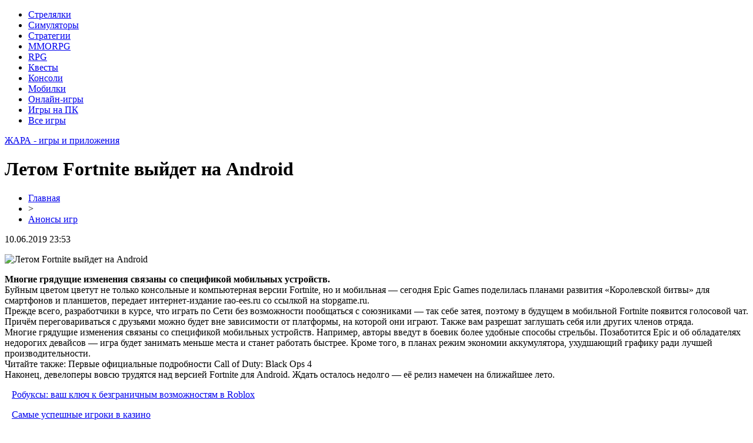

--- FILE ---
content_type: text/html; charset=UTF-8
request_url: http://www.zhara56.ru/letom-fortnite-vyjdet-na-android/
body_size: 5996
content:
<!DOCTYPE html PUBLIC "-//W3C//DTD XHTML 1.0 Transitional//EN" "http://www.w3.org/TR/xhtml1/DTD/xhtml1-transitional.dtd">
<html xmlns="http://www.w3.org/1999/xhtml">
<head>
<meta http-equiv="Content-Type" content="text/html; charset=utf-8" />

<title>Летом Fortnite выйдет на Android</title>
<meta name="description" content="Многие грядущие изменения связаны со спецификой мобильных устройств.Буйным цветом цветут не только консольные и компьютерная версии Fortnite, но и мобильная — сегодня Epic Games поделилась планами развития «Королевской битвы» для смартфонов и планшетов, передает интернет-издание rao-ees.ru со ссылкой на stopgame.ru." />
<meta name="keywords" content="Летом, Fortnite, выйдет, Android" />

<link rel="icon" href="http://www.zhara56.ru/favicon.png" type="image/png" />
<link rel="stylesheet" href="http://www.zhara56.ru/wp-content/themes/site/style.css" type="text/css" />
<link href='http://fonts.googleapis.com/css?family=Cuprum:400,400italic&subset=cyrillic' rel='stylesheet' type='text/css'><meta name='robots' content='max-image-preview:large' />
<style id='classic-theme-styles-inline-css' type='text/css'>
/*! This file is auto-generated */
.wp-block-button__link{color:#fff;background-color:#32373c;border-radius:9999px;box-shadow:none;text-decoration:none;padding:calc(.667em + 2px) calc(1.333em + 2px);font-size:1.125em}.wp-block-file__button{background:#32373c;color:#fff;text-decoration:none}
</style>
<style id='global-styles-inline-css' type='text/css'>
body{--wp--preset--color--black: #000000;--wp--preset--color--cyan-bluish-gray: #abb8c3;--wp--preset--color--white: #ffffff;--wp--preset--color--pale-pink: #f78da7;--wp--preset--color--vivid-red: #cf2e2e;--wp--preset--color--luminous-vivid-orange: #ff6900;--wp--preset--color--luminous-vivid-amber: #fcb900;--wp--preset--color--light-green-cyan: #7bdcb5;--wp--preset--color--vivid-green-cyan: #00d084;--wp--preset--color--pale-cyan-blue: #8ed1fc;--wp--preset--color--vivid-cyan-blue: #0693e3;--wp--preset--color--vivid-purple: #9b51e0;--wp--preset--gradient--vivid-cyan-blue-to-vivid-purple: linear-gradient(135deg,rgba(6,147,227,1) 0%,rgb(155,81,224) 100%);--wp--preset--gradient--light-green-cyan-to-vivid-green-cyan: linear-gradient(135deg,rgb(122,220,180) 0%,rgb(0,208,130) 100%);--wp--preset--gradient--luminous-vivid-amber-to-luminous-vivid-orange: linear-gradient(135deg,rgba(252,185,0,1) 0%,rgba(255,105,0,1) 100%);--wp--preset--gradient--luminous-vivid-orange-to-vivid-red: linear-gradient(135deg,rgba(255,105,0,1) 0%,rgb(207,46,46) 100%);--wp--preset--gradient--very-light-gray-to-cyan-bluish-gray: linear-gradient(135deg,rgb(238,238,238) 0%,rgb(169,184,195) 100%);--wp--preset--gradient--cool-to-warm-spectrum: linear-gradient(135deg,rgb(74,234,220) 0%,rgb(151,120,209) 20%,rgb(207,42,186) 40%,rgb(238,44,130) 60%,rgb(251,105,98) 80%,rgb(254,248,76) 100%);--wp--preset--gradient--blush-light-purple: linear-gradient(135deg,rgb(255,206,236) 0%,rgb(152,150,240) 100%);--wp--preset--gradient--blush-bordeaux: linear-gradient(135deg,rgb(254,205,165) 0%,rgb(254,45,45) 50%,rgb(107,0,62) 100%);--wp--preset--gradient--luminous-dusk: linear-gradient(135deg,rgb(255,203,112) 0%,rgb(199,81,192) 50%,rgb(65,88,208) 100%);--wp--preset--gradient--pale-ocean: linear-gradient(135deg,rgb(255,245,203) 0%,rgb(182,227,212) 50%,rgb(51,167,181) 100%);--wp--preset--gradient--electric-grass: linear-gradient(135deg,rgb(202,248,128) 0%,rgb(113,206,126) 100%);--wp--preset--gradient--midnight: linear-gradient(135deg,rgb(2,3,129) 0%,rgb(40,116,252) 100%);--wp--preset--font-size--small: 13px;--wp--preset--font-size--medium: 20px;--wp--preset--font-size--large: 36px;--wp--preset--font-size--x-large: 42px;--wp--preset--spacing--20: 0.44rem;--wp--preset--spacing--30: 0.67rem;--wp--preset--spacing--40: 1rem;--wp--preset--spacing--50: 1.5rem;--wp--preset--spacing--60: 2.25rem;--wp--preset--spacing--70: 3.38rem;--wp--preset--spacing--80: 5.06rem;--wp--preset--shadow--natural: 6px 6px 9px rgba(0, 0, 0, 0.2);--wp--preset--shadow--deep: 12px 12px 50px rgba(0, 0, 0, 0.4);--wp--preset--shadow--sharp: 6px 6px 0px rgba(0, 0, 0, 0.2);--wp--preset--shadow--outlined: 6px 6px 0px -3px rgba(255, 255, 255, 1), 6px 6px rgba(0, 0, 0, 1);--wp--preset--shadow--crisp: 6px 6px 0px rgba(0, 0, 0, 1);}:where(.is-layout-flex){gap: 0.5em;}:where(.is-layout-grid){gap: 0.5em;}body .is-layout-flex{display: flex;}body .is-layout-flex{flex-wrap: wrap;align-items: center;}body .is-layout-flex > *{margin: 0;}body .is-layout-grid{display: grid;}body .is-layout-grid > *{margin: 0;}:where(.wp-block-columns.is-layout-flex){gap: 2em;}:where(.wp-block-columns.is-layout-grid){gap: 2em;}:where(.wp-block-post-template.is-layout-flex){gap: 1.25em;}:where(.wp-block-post-template.is-layout-grid){gap: 1.25em;}.has-black-color{color: var(--wp--preset--color--black) !important;}.has-cyan-bluish-gray-color{color: var(--wp--preset--color--cyan-bluish-gray) !important;}.has-white-color{color: var(--wp--preset--color--white) !important;}.has-pale-pink-color{color: var(--wp--preset--color--pale-pink) !important;}.has-vivid-red-color{color: var(--wp--preset--color--vivid-red) !important;}.has-luminous-vivid-orange-color{color: var(--wp--preset--color--luminous-vivid-orange) !important;}.has-luminous-vivid-amber-color{color: var(--wp--preset--color--luminous-vivid-amber) !important;}.has-light-green-cyan-color{color: var(--wp--preset--color--light-green-cyan) !important;}.has-vivid-green-cyan-color{color: var(--wp--preset--color--vivid-green-cyan) !important;}.has-pale-cyan-blue-color{color: var(--wp--preset--color--pale-cyan-blue) !important;}.has-vivid-cyan-blue-color{color: var(--wp--preset--color--vivid-cyan-blue) !important;}.has-vivid-purple-color{color: var(--wp--preset--color--vivid-purple) !important;}.has-black-background-color{background-color: var(--wp--preset--color--black) !important;}.has-cyan-bluish-gray-background-color{background-color: var(--wp--preset--color--cyan-bluish-gray) !important;}.has-white-background-color{background-color: var(--wp--preset--color--white) !important;}.has-pale-pink-background-color{background-color: var(--wp--preset--color--pale-pink) !important;}.has-vivid-red-background-color{background-color: var(--wp--preset--color--vivid-red) !important;}.has-luminous-vivid-orange-background-color{background-color: var(--wp--preset--color--luminous-vivid-orange) !important;}.has-luminous-vivid-amber-background-color{background-color: var(--wp--preset--color--luminous-vivid-amber) !important;}.has-light-green-cyan-background-color{background-color: var(--wp--preset--color--light-green-cyan) !important;}.has-vivid-green-cyan-background-color{background-color: var(--wp--preset--color--vivid-green-cyan) !important;}.has-pale-cyan-blue-background-color{background-color: var(--wp--preset--color--pale-cyan-blue) !important;}.has-vivid-cyan-blue-background-color{background-color: var(--wp--preset--color--vivid-cyan-blue) !important;}.has-vivid-purple-background-color{background-color: var(--wp--preset--color--vivid-purple) !important;}.has-black-border-color{border-color: var(--wp--preset--color--black) !important;}.has-cyan-bluish-gray-border-color{border-color: var(--wp--preset--color--cyan-bluish-gray) !important;}.has-white-border-color{border-color: var(--wp--preset--color--white) !important;}.has-pale-pink-border-color{border-color: var(--wp--preset--color--pale-pink) !important;}.has-vivid-red-border-color{border-color: var(--wp--preset--color--vivid-red) !important;}.has-luminous-vivid-orange-border-color{border-color: var(--wp--preset--color--luminous-vivid-orange) !important;}.has-luminous-vivid-amber-border-color{border-color: var(--wp--preset--color--luminous-vivid-amber) !important;}.has-light-green-cyan-border-color{border-color: var(--wp--preset--color--light-green-cyan) !important;}.has-vivid-green-cyan-border-color{border-color: var(--wp--preset--color--vivid-green-cyan) !important;}.has-pale-cyan-blue-border-color{border-color: var(--wp--preset--color--pale-cyan-blue) !important;}.has-vivid-cyan-blue-border-color{border-color: var(--wp--preset--color--vivid-cyan-blue) !important;}.has-vivid-purple-border-color{border-color: var(--wp--preset--color--vivid-purple) !important;}.has-vivid-cyan-blue-to-vivid-purple-gradient-background{background: var(--wp--preset--gradient--vivid-cyan-blue-to-vivid-purple) !important;}.has-light-green-cyan-to-vivid-green-cyan-gradient-background{background: var(--wp--preset--gradient--light-green-cyan-to-vivid-green-cyan) !important;}.has-luminous-vivid-amber-to-luminous-vivid-orange-gradient-background{background: var(--wp--preset--gradient--luminous-vivid-amber-to-luminous-vivid-orange) !important;}.has-luminous-vivid-orange-to-vivid-red-gradient-background{background: var(--wp--preset--gradient--luminous-vivid-orange-to-vivid-red) !important;}.has-very-light-gray-to-cyan-bluish-gray-gradient-background{background: var(--wp--preset--gradient--very-light-gray-to-cyan-bluish-gray) !important;}.has-cool-to-warm-spectrum-gradient-background{background: var(--wp--preset--gradient--cool-to-warm-spectrum) !important;}.has-blush-light-purple-gradient-background{background: var(--wp--preset--gradient--blush-light-purple) !important;}.has-blush-bordeaux-gradient-background{background: var(--wp--preset--gradient--blush-bordeaux) !important;}.has-luminous-dusk-gradient-background{background: var(--wp--preset--gradient--luminous-dusk) !important;}.has-pale-ocean-gradient-background{background: var(--wp--preset--gradient--pale-ocean) !important;}.has-electric-grass-gradient-background{background: var(--wp--preset--gradient--electric-grass) !important;}.has-midnight-gradient-background{background: var(--wp--preset--gradient--midnight) !important;}.has-small-font-size{font-size: var(--wp--preset--font-size--small) !important;}.has-medium-font-size{font-size: var(--wp--preset--font-size--medium) !important;}.has-large-font-size{font-size: var(--wp--preset--font-size--large) !important;}.has-x-large-font-size{font-size: var(--wp--preset--font-size--x-large) !important;}
.wp-block-navigation a:where(:not(.wp-element-button)){color: inherit;}
:where(.wp-block-post-template.is-layout-flex){gap: 1.25em;}:where(.wp-block-post-template.is-layout-grid){gap: 1.25em;}
:where(.wp-block-columns.is-layout-flex){gap: 2em;}:where(.wp-block-columns.is-layout-grid){gap: 2em;}
.wp-block-pullquote{font-size: 1.5em;line-height: 1.6;}
</style>
<script type="text/javascript" id="wp-postviews-cache-js-extra">
/* <![CDATA[ */
var viewsCacheL10n = {"admin_ajax_url":"http:\/\/www.zhara56.ru\/wp-admin\/admin-ajax.php","post_id":"557"};
/* ]]> */
</script>
<script type="text/javascript" src="http://www.zhara56.ru/wp-content/plugins/post-views-counter-x/postviews-cache.js?ver=6.5.5" id="wp-postviews-cache-js"></script>
<link rel="canonical" href="http://www.zhara56.ru/letom-fortnite-vyjdet-na-android/" />
<link rel="alternate" type="application/json+oembed" href="http://www.zhara56.ru/wp-json/oembed/1.0/embed?url=http%3A%2F%2Fwww.zhara56.ru%2Fletom-fortnite-vyjdet-na-android%2F" />
<link rel="alternate" type="text/xml+oembed" href="http://www.zhara56.ru/wp-json/oembed/1.0/embed?url=http%3A%2F%2Fwww.zhara56.ru%2Fletom-fortnite-vyjdet-na-android%2F&#038;format=xml" />
</head>

<body>

<div id="preheadtop">
<div id="headtop">
	<ul>
		<li><a href="http://www.zhara56.ru/index.php?s=стрел">Стрелялки</a></li>
		<li><a href="http://www.zhara56.ru/index.php?s=симул">Симуляторы</a></li>
		<li><a href="http://www.zhara56.ru/index.php?s=стратег">Стратегии</a></li>
		<li><a href="http://www.zhara56.ru/index.php?s=mmorpg">MMORPG</a></li>
		<li><a href="http://www.zhara56.ru/index.php?s=rpg">RPG</a></li>
		<li><a href="http://www.zhara56.ru/index.php?s=квест">Квесты</a></li>
		<li><a href="http://www.zhara56.ru/index.php?s=консол">Консоли</a></li>
		<li><a href="http://www.zhara56.ru/index.php?s=мобил">Мобилки</a></li>
		<li><a href="http://www.zhara56.ru/index.php?s=онлайн">Онлайн-игры</a></li>
		<li><a href="http://www.zhara56.ru/index.php?s=комп">Игры на ПК</a></li>
		<li><a href="http://www.zhara56.ru/anonsy/">Все игры</a></li>
	</ul>
</div>
</div>

<div id="preheadmid">
<div id="headmid">
	<p><a href="http://www.zhara56.ru/" title="ЖАРА &#8212; игры и приложения">ЖАРА - игры и приложения</a></p>
</div>
</div>


<div id="main">
<div id="content">
	<h1>Летом Fortnite выйдет на Android</h1>
	<div class="inlenta">
		<div id="breadcrumb"><ul><li><a href="http://www.zhara56.ru">Главная</a></li><li>&gt;</li><li><a href="http://www.zhara56.ru/anonsy/">Анонсы игр</a></li></ul></div>		<div id="datecont">10.06.2019 23:53</div>
	</div>
			
	<div id="samtext">
						<p><img src="http://www.zhara56.ru/wp-content/uploads/2019/05/1526710786_fortnite.jpg" alt="Летом Fortnite выйдет на Android" title="Летом Fortnite выйдет на Android" /></p>			<p><strong>Многие грядущие изменения связаны со спецификой мобильных устройств.</strong><br />Буйным цветом цветут не только консольные и компьютерная версии Fortnite, но и мобильная — сегодня Epic Games поделилась планами развития «Королевской битвы» для смартфонов и планшетов, передает интернет-издание rao-ees.ru со ссылкой на stopgame.ru.<br />Прежде всего, разработчики в курсе, что играть по Сети без возможности пообщаться с союзниками — так себе затея, поэтому в будущем в мобильной Fortnite появится голосовой чат. Причём переговариваться с друзьями можно будет вне зависимости от платформы, на которой они играют. Также вам разрешат заглушать себя или других членов отряда.<br />Многие грядущие изменения связаны со спецификой мобильных устройств. Например, авторы введут в боевик более удобные способы стрельбы. Позаботится Epic и об обладателях недорогих девайсов — игра будет занимать меньше места и станет работать быстрее. Кроме того, в планах режим экономии аккумулятора, ухудшающий графику ради лучшей производительности.<br />Читайте также: Первые официальные подробности Call of Duty: Black Ops 4<br />Наконец, девелоперы вовсю трудятся над версией Fortnite для Android. Ждать осталось недолго — её релиз намечен на ближайшее лето.</p>
		
			</div>	

<div id="alsor">
<p><img src="http://www.zhara56.ru/wp-content/themes/site/images/li.png" width="6" height="9" style="margin-right:6px;" /><a href="http://www.zhara56.ru/robuksy-vash-klyuch-k-bezgranichnym-vozmozhnostyam-v-roblox/">Робуксы: ваш ключ к безграничным возможностям в Roblox</a></p>
<p><img src="http://www.zhara56.ru/wp-content/themes/site/images/li.png" width="6" height="9" style="margin-right:6px;" /><a href="http://www.zhara56.ru/samye-uspeshnye-igroki-vka/">Самые успешные игроки в казино</a></p>
<p><img src="http://www.zhara56.ru/wp-content/themes/site/images/li.png" width="6" height="9" style="margin-right:6px;" /><a href="http://www.zhara56.ru/pokupka-lajkov-v-tiktok-ot-zhivyh-polzovatelej-mify-i-realnost/">Покупка лайков в TikTok от живых пользователей: мифы и реальность</a></p>
<p><img src="http://www.zhara56.ru/wp-content/themes/site/images/li.png" width="6" height="9" style="margin-right:6px;" /><a href="http://www.zhara56.ru/vybiraem-apparat-dlya-kavitaczii-v-vitakosmetik/">Выбираем аппарат для кавитации в Витакосметик</a></p>
<p><img src="http://www.zhara56.ru/wp-content/themes/site/images/li.png" width="6" height="9" style="margin-right:6px;" /><a href="http://www.zhara56.ru/igry-na-playstation-izbegaya-problem-s-vashej-konsolyu/">Игры на PlayStation: Избегая проблем с вашей консолью</a></p>
</div>


</div>

<div id="sidebar">


<div class="fotrep">
<div class="sidka">
	<div class="sidro">Новости</div>
	<div class="sideother">
			<p><a href="http://www.zhara56.ru/robuksy-vash-klyuch-k-bezgranichnym-vozmozhnostyam-v-roblox/">Робуксы: ваш ключ к безграничным возможностям в Roblox</a><br/><span>24 Окт 23:42</span></p>
			<p><a href="http://www.zhara56.ru/samye-uspeshnye-igroki-vka/">Самые успешные игроки в казино</a><br/><span>27 Сен 00:28</span></p>
			<p><a href="http://www.zhara56.ru/pokupka-lajkov-v-tiktok-ot-zhivyh-polzovatelej-mify-i-realnost/">Покупка лайков в TikTok от живых пользователей: мифы и реальность</a><br/><span>06 Окт 20:49</span></p>
			<p><a href="http://www.zhara56.ru/vybiraem-apparat-dlya-kavitaczii-v-vitakosmetik/">Выбираем аппарат для кавитации в Витакосметик</a><br/><span>08 Июн 00:14</span></p>
			<p><a href="http://www.zhara56.ru/igry-na-playstation-izbegaya-problem-s-vashej-konsolyu/">Игры на PlayStation: Избегая проблем с вашей консолью</a><br/><span>24 Май 10:18</span></p>
			<p><a href="http://www.zhara56.ru/nastrojka-kolyosika-myshi-dlya-pryzhka-v-counter-strike/">Настройка колёсика мыши для прыжка в Counter Strike</a><br/><span>23 Апр 16:07</span></p>
			<p><a href="http://www.zhara56.ru/dostizhenie-postavlennyh-czelej-v-igrah-stalo-dostupnee/">Достижение поставленных целей в играх стало доступнее</a><br/><span>23 Апр 09:38</span></p>
			<p><a href="http://www.zhara56.ru/delat-stavki-na-maxfootballbets/">Делать ставки на Maxfootballbets</a><br/><span>24 Авг 20:03</span></p>
			<p><a href="http://www.zhara56.ru/shlejfy-dlya-smartfonov-ot-raznyh-brendov/">Шлейфы для смартфонов от разных брендов</a><br/><span>04 Июл 14:51</span></p>
			<p><a href="http://www.zhara56.ru/rejting-luchshih-filmov-na-netflix-2022-goda/">Рейтинг лучших фильмов на Netflix 2022 года</a><br/><span>02 Июл 13:23</span></p>
			<p><a href="http://www.zhara56.ru/samoreguliruemyj-hot-kabel/">Саморегулируемый хот-кабель</a><br/><span>02 Апр 12:26</span></p>
			<p><a href="http://www.zhara56.ru/obzor-deyatelnosti-birzhi-kriptovalyut-yobit/">Обзор деятельности биржи криптовалют Yobit</a><br/><span>22 Мар 21:40</span></p>
			<p><a href="http://www.zhara56.ru/bukmeker-gg-bet-sozdavshij-esports/">Букмекер GG BET, создавший esports</a><br/><span>11 Дек 13:37</span></p>
			<p><a href="http://www.zhara56.ru/zerkalo-samogo-izvestnogo-bukmekera-sng/">Зеркало самого известного букмекера СНГ</a><br/><span>02 Дек 09:54</span></p>
			<p><a href="http://www.zhara56.ru/onlajn-stavki-na-sport-v-ggbet/">Онлайн ставки на спорт в GGBET</a><br/><span>31 Окт 13:03</span></p>
			<p><a href="http://www.zhara56.ru/avtomaticheskaya-rassylka-adresa-zerkala-ggbet/">Автоматическая рассылка адреса зеркала ГГбет</a><br/><span>15 Сен 18:31</span></p>
			<p><a href="http://www.zhara56.ru/vygodnye-koefficzienty-na-stavki-dota-2/">Выгодные коэффициенты на ставки Dota 2</a><br/><span>28 Авг 15:47</span></p>
			<p><a href="http://www.zhara56.ru/skachivaj-udobnoe-prilozhenie-ggbet/">Скачивай удобное приложение GGBet</a><br/><span>28 Авг 15:25</span></p>
			<p><a href="http://www.zhara56.ru/pervoaprelskoe-bronemochilovo-uzhe-v-crossout/">Первоапрельское бронемочилово уже в Crossout</a><br/><span>09 Дек 21:17</span></p>
			<p><a href="http://www.zhara56.ru/4a-games-anonsirovala-dva-syuzhetnyh-dopolneniya-dlya-metro-exodus/">4A Games анонсировала два сюжетных дополнения для Metro: Exodus</a><br/><span>09 Дек 18:01</span></p>
			<p><a href="http://www.zhara56.ru/reports.html">Отчеты по Википедии</a><br/><span>10 Июн 23:53</span></p>
	</div>
</div>
</div>

</div>
</div>

<div id="indafoot">
<div id="footmenu">
	<ul>
		<li><a href="http://www.zhara56.ru/index.php?s=стрел">Стрелялки</a></li>
		<li><a href="http://www.zhara56.ru/index.php?s=симул">Симуляторы</a></li>
		<li><a href="http://www.zhara56.ru/index.php?s=стратег">Стратегии</a></li>
		<li><a href="http://www.zhara56.ru/index.php?s=mmorpg">MMORPG</a></li>
		<li><a href="http://www.zhara56.ru/index.php?s=rpg">RPG</a></li>
		<li><a href="http://www.zhara56.ru/index.php?s=квест">Квесты</a></li>
		<li><a href="http://www.zhara56.ru/index.php?s=консол">Консоли</a></li>
		<li><a href="http://www.zhara56.ru/index.php?s=мобил">Мобилки</a></li>
		<li><a href="http://www.zhara56.ru/index.php?s=онлайн">Онлайн-игры</a></li>
		<li><a href="http://www.zhara56.ru/index.php?s=комп">Игры на ПК</a></li>
		<li><a href="http://www.zhara56.ru/anonsy/">Все игры</a></li>
		<li><a href="http://www.zhara56.ru/sobitik/">События</a></li>
	</ul>
</div>

<div id="footfoot">
		2026 &copy; "<a href="http://www.zhara56.ru/">ЖАРА &#8212; игры и приложения</a>". Все права защищены. <a href="http://www.zhara56.ru/sitemap.xml">Карта сайта</a> | <a href="http://www.zhara56.ru/sitemapx.xml">SM</a> | <img src="http://1by.by/mails/zhara56ru.png" />
</div>
</div>
<!--noindex-->
<img src="https://mc.yandex.ru/watch/53961985" style="position:absolute; left:-9999px;" alt="" /><!--/noindex-->

</body>

</html>